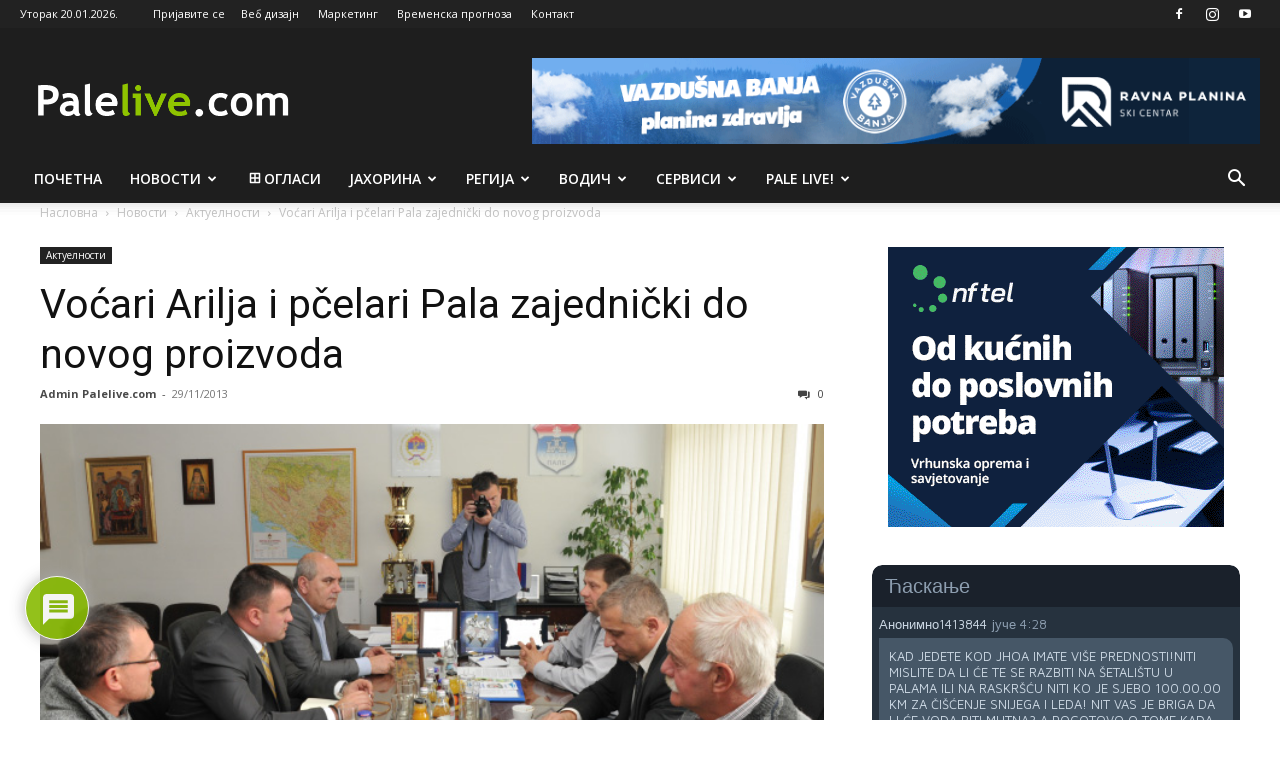

--- FILE ---
content_type: text/html; charset=UTF-8
request_url: https://www.palelive.com/wp-admin/admin-ajax.php?td_theme_name=Newspaper&v=12.7.3
body_size: 50
content:
{"18850":110}

--- FILE ---
content_type: text/html; charset=utf-8
request_url: https://www.google.com/recaptcha/api2/anchor?ar=1&k=6Lca7tgZAAAAAMlZqpM7d4RSf8amkVkOceSzK9vZ&co=aHR0cHM6Ly93d3cucGFsZWxpdmUuY29tOjQ0Mw..&hl=en&v=PoyoqOPhxBO7pBk68S4YbpHZ&theme=light&size=normal&anchor-ms=20000&execute-ms=30000&cb=7sp8wa4ibofv
body_size: 49435
content:
<!DOCTYPE HTML><html dir="ltr" lang="en"><head><meta http-equiv="Content-Type" content="text/html; charset=UTF-8">
<meta http-equiv="X-UA-Compatible" content="IE=edge">
<title>reCAPTCHA</title>
<style type="text/css">
/* cyrillic-ext */
@font-face {
  font-family: 'Roboto';
  font-style: normal;
  font-weight: 400;
  font-stretch: 100%;
  src: url(//fonts.gstatic.com/s/roboto/v48/KFO7CnqEu92Fr1ME7kSn66aGLdTylUAMa3GUBHMdazTgWw.woff2) format('woff2');
  unicode-range: U+0460-052F, U+1C80-1C8A, U+20B4, U+2DE0-2DFF, U+A640-A69F, U+FE2E-FE2F;
}
/* cyrillic */
@font-face {
  font-family: 'Roboto';
  font-style: normal;
  font-weight: 400;
  font-stretch: 100%;
  src: url(//fonts.gstatic.com/s/roboto/v48/KFO7CnqEu92Fr1ME7kSn66aGLdTylUAMa3iUBHMdazTgWw.woff2) format('woff2');
  unicode-range: U+0301, U+0400-045F, U+0490-0491, U+04B0-04B1, U+2116;
}
/* greek-ext */
@font-face {
  font-family: 'Roboto';
  font-style: normal;
  font-weight: 400;
  font-stretch: 100%;
  src: url(//fonts.gstatic.com/s/roboto/v48/KFO7CnqEu92Fr1ME7kSn66aGLdTylUAMa3CUBHMdazTgWw.woff2) format('woff2');
  unicode-range: U+1F00-1FFF;
}
/* greek */
@font-face {
  font-family: 'Roboto';
  font-style: normal;
  font-weight: 400;
  font-stretch: 100%;
  src: url(//fonts.gstatic.com/s/roboto/v48/KFO7CnqEu92Fr1ME7kSn66aGLdTylUAMa3-UBHMdazTgWw.woff2) format('woff2');
  unicode-range: U+0370-0377, U+037A-037F, U+0384-038A, U+038C, U+038E-03A1, U+03A3-03FF;
}
/* math */
@font-face {
  font-family: 'Roboto';
  font-style: normal;
  font-weight: 400;
  font-stretch: 100%;
  src: url(//fonts.gstatic.com/s/roboto/v48/KFO7CnqEu92Fr1ME7kSn66aGLdTylUAMawCUBHMdazTgWw.woff2) format('woff2');
  unicode-range: U+0302-0303, U+0305, U+0307-0308, U+0310, U+0312, U+0315, U+031A, U+0326-0327, U+032C, U+032F-0330, U+0332-0333, U+0338, U+033A, U+0346, U+034D, U+0391-03A1, U+03A3-03A9, U+03B1-03C9, U+03D1, U+03D5-03D6, U+03F0-03F1, U+03F4-03F5, U+2016-2017, U+2034-2038, U+203C, U+2040, U+2043, U+2047, U+2050, U+2057, U+205F, U+2070-2071, U+2074-208E, U+2090-209C, U+20D0-20DC, U+20E1, U+20E5-20EF, U+2100-2112, U+2114-2115, U+2117-2121, U+2123-214F, U+2190, U+2192, U+2194-21AE, U+21B0-21E5, U+21F1-21F2, U+21F4-2211, U+2213-2214, U+2216-22FF, U+2308-230B, U+2310, U+2319, U+231C-2321, U+2336-237A, U+237C, U+2395, U+239B-23B7, U+23D0, U+23DC-23E1, U+2474-2475, U+25AF, U+25B3, U+25B7, U+25BD, U+25C1, U+25CA, U+25CC, U+25FB, U+266D-266F, U+27C0-27FF, U+2900-2AFF, U+2B0E-2B11, U+2B30-2B4C, U+2BFE, U+3030, U+FF5B, U+FF5D, U+1D400-1D7FF, U+1EE00-1EEFF;
}
/* symbols */
@font-face {
  font-family: 'Roboto';
  font-style: normal;
  font-weight: 400;
  font-stretch: 100%;
  src: url(//fonts.gstatic.com/s/roboto/v48/KFO7CnqEu92Fr1ME7kSn66aGLdTylUAMaxKUBHMdazTgWw.woff2) format('woff2');
  unicode-range: U+0001-000C, U+000E-001F, U+007F-009F, U+20DD-20E0, U+20E2-20E4, U+2150-218F, U+2190, U+2192, U+2194-2199, U+21AF, U+21E6-21F0, U+21F3, U+2218-2219, U+2299, U+22C4-22C6, U+2300-243F, U+2440-244A, U+2460-24FF, U+25A0-27BF, U+2800-28FF, U+2921-2922, U+2981, U+29BF, U+29EB, U+2B00-2BFF, U+4DC0-4DFF, U+FFF9-FFFB, U+10140-1018E, U+10190-1019C, U+101A0, U+101D0-101FD, U+102E0-102FB, U+10E60-10E7E, U+1D2C0-1D2D3, U+1D2E0-1D37F, U+1F000-1F0FF, U+1F100-1F1AD, U+1F1E6-1F1FF, U+1F30D-1F30F, U+1F315, U+1F31C, U+1F31E, U+1F320-1F32C, U+1F336, U+1F378, U+1F37D, U+1F382, U+1F393-1F39F, U+1F3A7-1F3A8, U+1F3AC-1F3AF, U+1F3C2, U+1F3C4-1F3C6, U+1F3CA-1F3CE, U+1F3D4-1F3E0, U+1F3ED, U+1F3F1-1F3F3, U+1F3F5-1F3F7, U+1F408, U+1F415, U+1F41F, U+1F426, U+1F43F, U+1F441-1F442, U+1F444, U+1F446-1F449, U+1F44C-1F44E, U+1F453, U+1F46A, U+1F47D, U+1F4A3, U+1F4B0, U+1F4B3, U+1F4B9, U+1F4BB, U+1F4BF, U+1F4C8-1F4CB, U+1F4D6, U+1F4DA, U+1F4DF, U+1F4E3-1F4E6, U+1F4EA-1F4ED, U+1F4F7, U+1F4F9-1F4FB, U+1F4FD-1F4FE, U+1F503, U+1F507-1F50B, U+1F50D, U+1F512-1F513, U+1F53E-1F54A, U+1F54F-1F5FA, U+1F610, U+1F650-1F67F, U+1F687, U+1F68D, U+1F691, U+1F694, U+1F698, U+1F6AD, U+1F6B2, U+1F6B9-1F6BA, U+1F6BC, U+1F6C6-1F6CF, U+1F6D3-1F6D7, U+1F6E0-1F6EA, U+1F6F0-1F6F3, U+1F6F7-1F6FC, U+1F700-1F7FF, U+1F800-1F80B, U+1F810-1F847, U+1F850-1F859, U+1F860-1F887, U+1F890-1F8AD, U+1F8B0-1F8BB, U+1F8C0-1F8C1, U+1F900-1F90B, U+1F93B, U+1F946, U+1F984, U+1F996, U+1F9E9, U+1FA00-1FA6F, U+1FA70-1FA7C, U+1FA80-1FA89, U+1FA8F-1FAC6, U+1FACE-1FADC, U+1FADF-1FAE9, U+1FAF0-1FAF8, U+1FB00-1FBFF;
}
/* vietnamese */
@font-face {
  font-family: 'Roboto';
  font-style: normal;
  font-weight: 400;
  font-stretch: 100%;
  src: url(//fonts.gstatic.com/s/roboto/v48/KFO7CnqEu92Fr1ME7kSn66aGLdTylUAMa3OUBHMdazTgWw.woff2) format('woff2');
  unicode-range: U+0102-0103, U+0110-0111, U+0128-0129, U+0168-0169, U+01A0-01A1, U+01AF-01B0, U+0300-0301, U+0303-0304, U+0308-0309, U+0323, U+0329, U+1EA0-1EF9, U+20AB;
}
/* latin-ext */
@font-face {
  font-family: 'Roboto';
  font-style: normal;
  font-weight: 400;
  font-stretch: 100%;
  src: url(//fonts.gstatic.com/s/roboto/v48/KFO7CnqEu92Fr1ME7kSn66aGLdTylUAMa3KUBHMdazTgWw.woff2) format('woff2');
  unicode-range: U+0100-02BA, U+02BD-02C5, U+02C7-02CC, U+02CE-02D7, U+02DD-02FF, U+0304, U+0308, U+0329, U+1D00-1DBF, U+1E00-1E9F, U+1EF2-1EFF, U+2020, U+20A0-20AB, U+20AD-20C0, U+2113, U+2C60-2C7F, U+A720-A7FF;
}
/* latin */
@font-face {
  font-family: 'Roboto';
  font-style: normal;
  font-weight: 400;
  font-stretch: 100%;
  src: url(//fonts.gstatic.com/s/roboto/v48/KFO7CnqEu92Fr1ME7kSn66aGLdTylUAMa3yUBHMdazQ.woff2) format('woff2');
  unicode-range: U+0000-00FF, U+0131, U+0152-0153, U+02BB-02BC, U+02C6, U+02DA, U+02DC, U+0304, U+0308, U+0329, U+2000-206F, U+20AC, U+2122, U+2191, U+2193, U+2212, U+2215, U+FEFF, U+FFFD;
}
/* cyrillic-ext */
@font-face {
  font-family: 'Roboto';
  font-style: normal;
  font-weight: 500;
  font-stretch: 100%;
  src: url(//fonts.gstatic.com/s/roboto/v48/KFO7CnqEu92Fr1ME7kSn66aGLdTylUAMa3GUBHMdazTgWw.woff2) format('woff2');
  unicode-range: U+0460-052F, U+1C80-1C8A, U+20B4, U+2DE0-2DFF, U+A640-A69F, U+FE2E-FE2F;
}
/* cyrillic */
@font-face {
  font-family: 'Roboto';
  font-style: normal;
  font-weight: 500;
  font-stretch: 100%;
  src: url(//fonts.gstatic.com/s/roboto/v48/KFO7CnqEu92Fr1ME7kSn66aGLdTylUAMa3iUBHMdazTgWw.woff2) format('woff2');
  unicode-range: U+0301, U+0400-045F, U+0490-0491, U+04B0-04B1, U+2116;
}
/* greek-ext */
@font-face {
  font-family: 'Roboto';
  font-style: normal;
  font-weight: 500;
  font-stretch: 100%;
  src: url(//fonts.gstatic.com/s/roboto/v48/KFO7CnqEu92Fr1ME7kSn66aGLdTylUAMa3CUBHMdazTgWw.woff2) format('woff2');
  unicode-range: U+1F00-1FFF;
}
/* greek */
@font-face {
  font-family: 'Roboto';
  font-style: normal;
  font-weight: 500;
  font-stretch: 100%;
  src: url(//fonts.gstatic.com/s/roboto/v48/KFO7CnqEu92Fr1ME7kSn66aGLdTylUAMa3-UBHMdazTgWw.woff2) format('woff2');
  unicode-range: U+0370-0377, U+037A-037F, U+0384-038A, U+038C, U+038E-03A1, U+03A3-03FF;
}
/* math */
@font-face {
  font-family: 'Roboto';
  font-style: normal;
  font-weight: 500;
  font-stretch: 100%;
  src: url(//fonts.gstatic.com/s/roboto/v48/KFO7CnqEu92Fr1ME7kSn66aGLdTylUAMawCUBHMdazTgWw.woff2) format('woff2');
  unicode-range: U+0302-0303, U+0305, U+0307-0308, U+0310, U+0312, U+0315, U+031A, U+0326-0327, U+032C, U+032F-0330, U+0332-0333, U+0338, U+033A, U+0346, U+034D, U+0391-03A1, U+03A3-03A9, U+03B1-03C9, U+03D1, U+03D5-03D6, U+03F0-03F1, U+03F4-03F5, U+2016-2017, U+2034-2038, U+203C, U+2040, U+2043, U+2047, U+2050, U+2057, U+205F, U+2070-2071, U+2074-208E, U+2090-209C, U+20D0-20DC, U+20E1, U+20E5-20EF, U+2100-2112, U+2114-2115, U+2117-2121, U+2123-214F, U+2190, U+2192, U+2194-21AE, U+21B0-21E5, U+21F1-21F2, U+21F4-2211, U+2213-2214, U+2216-22FF, U+2308-230B, U+2310, U+2319, U+231C-2321, U+2336-237A, U+237C, U+2395, U+239B-23B7, U+23D0, U+23DC-23E1, U+2474-2475, U+25AF, U+25B3, U+25B7, U+25BD, U+25C1, U+25CA, U+25CC, U+25FB, U+266D-266F, U+27C0-27FF, U+2900-2AFF, U+2B0E-2B11, U+2B30-2B4C, U+2BFE, U+3030, U+FF5B, U+FF5D, U+1D400-1D7FF, U+1EE00-1EEFF;
}
/* symbols */
@font-face {
  font-family: 'Roboto';
  font-style: normal;
  font-weight: 500;
  font-stretch: 100%;
  src: url(//fonts.gstatic.com/s/roboto/v48/KFO7CnqEu92Fr1ME7kSn66aGLdTylUAMaxKUBHMdazTgWw.woff2) format('woff2');
  unicode-range: U+0001-000C, U+000E-001F, U+007F-009F, U+20DD-20E0, U+20E2-20E4, U+2150-218F, U+2190, U+2192, U+2194-2199, U+21AF, U+21E6-21F0, U+21F3, U+2218-2219, U+2299, U+22C4-22C6, U+2300-243F, U+2440-244A, U+2460-24FF, U+25A0-27BF, U+2800-28FF, U+2921-2922, U+2981, U+29BF, U+29EB, U+2B00-2BFF, U+4DC0-4DFF, U+FFF9-FFFB, U+10140-1018E, U+10190-1019C, U+101A0, U+101D0-101FD, U+102E0-102FB, U+10E60-10E7E, U+1D2C0-1D2D3, U+1D2E0-1D37F, U+1F000-1F0FF, U+1F100-1F1AD, U+1F1E6-1F1FF, U+1F30D-1F30F, U+1F315, U+1F31C, U+1F31E, U+1F320-1F32C, U+1F336, U+1F378, U+1F37D, U+1F382, U+1F393-1F39F, U+1F3A7-1F3A8, U+1F3AC-1F3AF, U+1F3C2, U+1F3C4-1F3C6, U+1F3CA-1F3CE, U+1F3D4-1F3E0, U+1F3ED, U+1F3F1-1F3F3, U+1F3F5-1F3F7, U+1F408, U+1F415, U+1F41F, U+1F426, U+1F43F, U+1F441-1F442, U+1F444, U+1F446-1F449, U+1F44C-1F44E, U+1F453, U+1F46A, U+1F47D, U+1F4A3, U+1F4B0, U+1F4B3, U+1F4B9, U+1F4BB, U+1F4BF, U+1F4C8-1F4CB, U+1F4D6, U+1F4DA, U+1F4DF, U+1F4E3-1F4E6, U+1F4EA-1F4ED, U+1F4F7, U+1F4F9-1F4FB, U+1F4FD-1F4FE, U+1F503, U+1F507-1F50B, U+1F50D, U+1F512-1F513, U+1F53E-1F54A, U+1F54F-1F5FA, U+1F610, U+1F650-1F67F, U+1F687, U+1F68D, U+1F691, U+1F694, U+1F698, U+1F6AD, U+1F6B2, U+1F6B9-1F6BA, U+1F6BC, U+1F6C6-1F6CF, U+1F6D3-1F6D7, U+1F6E0-1F6EA, U+1F6F0-1F6F3, U+1F6F7-1F6FC, U+1F700-1F7FF, U+1F800-1F80B, U+1F810-1F847, U+1F850-1F859, U+1F860-1F887, U+1F890-1F8AD, U+1F8B0-1F8BB, U+1F8C0-1F8C1, U+1F900-1F90B, U+1F93B, U+1F946, U+1F984, U+1F996, U+1F9E9, U+1FA00-1FA6F, U+1FA70-1FA7C, U+1FA80-1FA89, U+1FA8F-1FAC6, U+1FACE-1FADC, U+1FADF-1FAE9, U+1FAF0-1FAF8, U+1FB00-1FBFF;
}
/* vietnamese */
@font-face {
  font-family: 'Roboto';
  font-style: normal;
  font-weight: 500;
  font-stretch: 100%;
  src: url(//fonts.gstatic.com/s/roboto/v48/KFO7CnqEu92Fr1ME7kSn66aGLdTylUAMa3OUBHMdazTgWw.woff2) format('woff2');
  unicode-range: U+0102-0103, U+0110-0111, U+0128-0129, U+0168-0169, U+01A0-01A1, U+01AF-01B0, U+0300-0301, U+0303-0304, U+0308-0309, U+0323, U+0329, U+1EA0-1EF9, U+20AB;
}
/* latin-ext */
@font-face {
  font-family: 'Roboto';
  font-style: normal;
  font-weight: 500;
  font-stretch: 100%;
  src: url(//fonts.gstatic.com/s/roboto/v48/KFO7CnqEu92Fr1ME7kSn66aGLdTylUAMa3KUBHMdazTgWw.woff2) format('woff2');
  unicode-range: U+0100-02BA, U+02BD-02C5, U+02C7-02CC, U+02CE-02D7, U+02DD-02FF, U+0304, U+0308, U+0329, U+1D00-1DBF, U+1E00-1E9F, U+1EF2-1EFF, U+2020, U+20A0-20AB, U+20AD-20C0, U+2113, U+2C60-2C7F, U+A720-A7FF;
}
/* latin */
@font-face {
  font-family: 'Roboto';
  font-style: normal;
  font-weight: 500;
  font-stretch: 100%;
  src: url(//fonts.gstatic.com/s/roboto/v48/KFO7CnqEu92Fr1ME7kSn66aGLdTylUAMa3yUBHMdazQ.woff2) format('woff2');
  unicode-range: U+0000-00FF, U+0131, U+0152-0153, U+02BB-02BC, U+02C6, U+02DA, U+02DC, U+0304, U+0308, U+0329, U+2000-206F, U+20AC, U+2122, U+2191, U+2193, U+2212, U+2215, U+FEFF, U+FFFD;
}
/* cyrillic-ext */
@font-face {
  font-family: 'Roboto';
  font-style: normal;
  font-weight: 900;
  font-stretch: 100%;
  src: url(//fonts.gstatic.com/s/roboto/v48/KFO7CnqEu92Fr1ME7kSn66aGLdTylUAMa3GUBHMdazTgWw.woff2) format('woff2');
  unicode-range: U+0460-052F, U+1C80-1C8A, U+20B4, U+2DE0-2DFF, U+A640-A69F, U+FE2E-FE2F;
}
/* cyrillic */
@font-face {
  font-family: 'Roboto';
  font-style: normal;
  font-weight: 900;
  font-stretch: 100%;
  src: url(//fonts.gstatic.com/s/roboto/v48/KFO7CnqEu92Fr1ME7kSn66aGLdTylUAMa3iUBHMdazTgWw.woff2) format('woff2');
  unicode-range: U+0301, U+0400-045F, U+0490-0491, U+04B0-04B1, U+2116;
}
/* greek-ext */
@font-face {
  font-family: 'Roboto';
  font-style: normal;
  font-weight: 900;
  font-stretch: 100%;
  src: url(//fonts.gstatic.com/s/roboto/v48/KFO7CnqEu92Fr1ME7kSn66aGLdTylUAMa3CUBHMdazTgWw.woff2) format('woff2');
  unicode-range: U+1F00-1FFF;
}
/* greek */
@font-face {
  font-family: 'Roboto';
  font-style: normal;
  font-weight: 900;
  font-stretch: 100%;
  src: url(//fonts.gstatic.com/s/roboto/v48/KFO7CnqEu92Fr1ME7kSn66aGLdTylUAMa3-UBHMdazTgWw.woff2) format('woff2');
  unicode-range: U+0370-0377, U+037A-037F, U+0384-038A, U+038C, U+038E-03A1, U+03A3-03FF;
}
/* math */
@font-face {
  font-family: 'Roboto';
  font-style: normal;
  font-weight: 900;
  font-stretch: 100%;
  src: url(//fonts.gstatic.com/s/roboto/v48/KFO7CnqEu92Fr1ME7kSn66aGLdTylUAMawCUBHMdazTgWw.woff2) format('woff2');
  unicode-range: U+0302-0303, U+0305, U+0307-0308, U+0310, U+0312, U+0315, U+031A, U+0326-0327, U+032C, U+032F-0330, U+0332-0333, U+0338, U+033A, U+0346, U+034D, U+0391-03A1, U+03A3-03A9, U+03B1-03C9, U+03D1, U+03D5-03D6, U+03F0-03F1, U+03F4-03F5, U+2016-2017, U+2034-2038, U+203C, U+2040, U+2043, U+2047, U+2050, U+2057, U+205F, U+2070-2071, U+2074-208E, U+2090-209C, U+20D0-20DC, U+20E1, U+20E5-20EF, U+2100-2112, U+2114-2115, U+2117-2121, U+2123-214F, U+2190, U+2192, U+2194-21AE, U+21B0-21E5, U+21F1-21F2, U+21F4-2211, U+2213-2214, U+2216-22FF, U+2308-230B, U+2310, U+2319, U+231C-2321, U+2336-237A, U+237C, U+2395, U+239B-23B7, U+23D0, U+23DC-23E1, U+2474-2475, U+25AF, U+25B3, U+25B7, U+25BD, U+25C1, U+25CA, U+25CC, U+25FB, U+266D-266F, U+27C0-27FF, U+2900-2AFF, U+2B0E-2B11, U+2B30-2B4C, U+2BFE, U+3030, U+FF5B, U+FF5D, U+1D400-1D7FF, U+1EE00-1EEFF;
}
/* symbols */
@font-face {
  font-family: 'Roboto';
  font-style: normal;
  font-weight: 900;
  font-stretch: 100%;
  src: url(//fonts.gstatic.com/s/roboto/v48/KFO7CnqEu92Fr1ME7kSn66aGLdTylUAMaxKUBHMdazTgWw.woff2) format('woff2');
  unicode-range: U+0001-000C, U+000E-001F, U+007F-009F, U+20DD-20E0, U+20E2-20E4, U+2150-218F, U+2190, U+2192, U+2194-2199, U+21AF, U+21E6-21F0, U+21F3, U+2218-2219, U+2299, U+22C4-22C6, U+2300-243F, U+2440-244A, U+2460-24FF, U+25A0-27BF, U+2800-28FF, U+2921-2922, U+2981, U+29BF, U+29EB, U+2B00-2BFF, U+4DC0-4DFF, U+FFF9-FFFB, U+10140-1018E, U+10190-1019C, U+101A0, U+101D0-101FD, U+102E0-102FB, U+10E60-10E7E, U+1D2C0-1D2D3, U+1D2E0-1D37F, U+1F000-1F0FF, U+1F100-1F1AD, U+1F1E6-1F1FF, U+1F30D-1F30F, U+1F315, U+1F31C, U+1F31E, U+1F320-1F32C, U+1F336, U+1F378, U+1F37D, U+1F382, U+1F393-1F39F, U+1F3A7-1F3A8, U+1F3AC-1F3AF, U+1F3C2, U+1F3C4-1F3C6, U+1F3CA-1F3CE, U+1F3D4-1F3E0, U+1F3ED, U+1F3F1-1F3F3, U+1F3F5-1F3F7, U+1F408, U+1F415, U+1F41F, U+1F426, U+1F43F, U+1F441-1F442, U+1F444, U+1F446-1F449, U+1F44C-1F44E, U+1F453, U+1F46A, U+1F47D, U+1F4A3, U+1F4B0, U+1F4B3, U+1F4B9, U+1F4BB, U+1F4BF, U+1F4C8-1F4CB, U+1F4D6, U+1F4DA, U+1F4DF, U+1F4E3-1F4E6, U+1F4EA-1F4ED, U+1F4F7, U+1F4F9-1F4FB, U+1F4FD-1F4FE, U+1F503, U+1F507-1F50B, U+1F50D, U+1F512-1F513, U+1F53E-1F54A, U+1F54F-1F5FA, U+1F610, U+1F650-1F67F, U+1F687, U+1F68D, U+1F691, U+1F694, U+1F698, U+1F6AD, U+1F6B2, U+1F6B9-1F6BA, U+1F6BC, U+1F6C6-1F6CF, U+1F6D3-1F6D7, U+1F6E0-1F6EA, U+1F6F0-1F6F3, U+1F6F7-1F6FC, U+1F700-1F7FF, U+1F800-1F80B, U+1F810-1F847, U+1F850-1F859, U+1F860-1F887, U+1F890-1F8AD, U+1F8B0-1F8BB, U+1F8C0-1F8C1, U+1F900-1F90B, U+1F93B, U+1F946, U+1F984, U+1F996, U+1F9E9, U+1FA00-1FA6F, U+1FA70-1FA7C, U+1FA80-1FA89, U+1FA8F-1FAC6, U+1FACE-1FADC, U+1FADF-1FAE9, U+1FAF0-1FAF8, U+1FB00-1FBFF;
}
/* vietnamese */
@font-face {
  font-family: 'Roboto';
  font-style: normal;
  font-weight: 900;
  font-stretch: 100%;
  src: url(//fonts.gstatic.com/s/roboto/v48/KFO7CnqEu92Fr1ME7kSn66aGLdTylUAMa3OUBHMdazTgWw.woff2) format('woff2');
  unicode-range: U+0102-0103, U+0110-0111, U+0128-0129, U+0168-0169, U+01A0-01A1, U+01AF-01B0, U+0300-0301, U+0303-0304, U+0308-0309, U+0323, U+0329, U+1EA0-1EF9, U+20AB;
}
/* latin-ext */
@font-face {
  font-family: 'Roboto';
  font-style: normal;
  font-weight: 900;
  font-stretch: 100%;
  src: url(//fonts.gstatic.com/s/roboto/v48/KFO7CnqEu92Fr1ME7kSn66aGLdTylUAMa3KUBHMdazTgWw.woff2) format('woff2');
  unicode-range: U+0100-02BA, U+02BD-02C5, U+02C7-02CC, U+02CE-02D7, U+02DD-02FF, U+0304, U+0308, U+0329, U+1D00-1DBF, U+1E00-1E9F, U+1EF2-1EFF, U+2020, U+20A0-20AB, U+20AD-20C0, U+2113, U+2C60-2C7F, U+A720-A7FF;
}
/* latin */
@font-face {
  font-family: 'Roboto';
  font-style: normal;
  font-weight: 900;
  font-stretch: 100%;
  src: url(//fonts.gstatic.com/s/roboto/v48/KFO7CnqEu92Fr1ME7kSn66aGLdTylUAMa3yUBHMdazQ.woff2) format('woff2');
  unicode-range: U+0000-00FF, U+0131, U+0152-0153, U+02BB-02BC, U+02C6, U+02DA, U+02DC, U+0304, U+0308, U+0329, U+2000-206F, U+20AC, U+2122, U+2191, U+2193, U+2212, U+2215, U+FEFF, U+FFFD;
}

</style>
<link rel="stylesheet" type="text/css" href="https://www.gstatic.com/recaptcha/releases/PoyoqOPhxBO7pBk68S4YbpHZ/styles__ltr.css">
<script nonce="lqBydi5MD53PiQa1owSMRA" type="text/javascript">window['__recaptcha_api'] = 'https://www.google.com/recaptcha/api2/';</script>
<script type="text/javascript" src="https://www.gstatic.com/recaptcha/releases/PoyoqOPhxBO7pBk68S4YbpHZ/recaptcha__en.js" nonce="lqBydi5MD53PiQa1owSMRA">
      
    </script></head>
<body><div id="rc-anchor-alert" class="rc-anchor-alert"></div>
<input type="hidden" id="recaptcha-token" value="[base64]">
<script type="text/javascript" nonce="lqBydi5MD53PiQa1owSMRA">
      recaptcha.anchor.Main.init("[\x22ainput\x22,[\x22bgdata\x22,\x22\x22,\[base64]/[base64]/[base64]/[base64]/[base64]/[base64]/[base64]/[base64]/[base64]/[base64]\\u003d\x22,\[base64]\\u003d\\u003d\x22,\x22C8KAw4/Dl3/DvMOww5fDqcOnw6ZKJ8OHwowjw4cEwp8NRsOKPcO8w5jDt8Ktw7vDoFjCvsO0w7vDncKiw69hUnYZwpDCu1TDhcKMbGR2WsOzUwdxw6DDmMO4w5PDqClUwqQow4JgwpfDpsK+CHc/w4LDhcOPScODw4NiHDDCrcOjBDETw5J8XsK/wrHDhSXCgnrCocOYEW/DvsOhw6fDtcO8dmLCmsOew4EIW3jCmcKwwrRqwoTCgG5tUHfDpwbCoMObeS7Cl8KKEXVkMsOELcKZK8OKwrEYw7zCvQxpKMKDHcOsD8KmNcO5VTfCgFXCrnDDtcKQLsOsKcKpw7RBZMKSe8O8wpw/wowIBUobXcOFaT7Cs8KuwqTDqsKrw5rCpMOlHsKCcsOCVsOfJ8OCwrNKwoLCmhDCinl5Xk/CsMKGUFHDuCIPWHzDgk8VwpUcLcKbTkDCmhB6wrEXwpbCpBHDksObw6h2w5A/w4ANXzTDr8OGwrJXRUhRwp7CsTjCr8OLMMOlRsO/woLCgDNqBwNUZCnChnzDnDjDpnrDlkw9QjYhZMK4BSPCikTCo3PDsMKzw4nDtMOxFsK1wqAYB8OWKMOVwp7ClHjChx97IsKIwoUwHHV1aH4CB8O/[base64]/UCfCl0tew57CmVYQwrM8w6HCvg/DqsKmbwEtwo8Awro6dMOgw4xVw7PDsMKyACsKb0o9bDYOPQjDusObBEV2w4fDtsOFw5bDg8OSw4Z7w6zCucOFw7LDkMO/[base64]/CsMOLw5PDk8KawprDncOjRcKUYloFw7TCuEFVwp8Ia8Kha1fCqcKowp/Cv8OMw5DDvMO1FsKLD8O6w6zChSfCksKYw6tcX0pwwo7DvcOwbMOZAMKuAMK/wpYFDE44Qx5Mfm7DogHDtg3DvsKuwpnCskTDo8O+Q8KNU8OdHgYuwpwpNAotwp8Uwp7Co8Obw4lfYWbDt8OfwoXCnH3DocOAwqVPTsKiwohYWMOpaRPCjCdmw7BeZkzDhBDCoR7Dr8O9FMK9J1vDjsOEwoLDtmZWw7rCo8Oaw4nCmsKncsKjC3x/MMO8w4VICRLCiwXCr2DDmMOPMncEwrpzfDFJeMKtwqbCr8OoV2LCuRQBfjgoMGnDsFMLMSLDrEXDtT9nMGrCmcO6wobDkMKowpfCkVsGw5fCm8OEwpo/K8OCb8Kww7wtw6JCw6fDg8Onwp98IHNiS8KlDzpNwqRowpNfVhFkXSbCnErCicKiwpBGPhc/wpXCmsO2woBsw6nClsOMwpMqb8OgfFHDlSQPSlzCmWrDisOrw7wAwr9kER9dwq/CuCJJcnt/RsOsw6jDgQrDvsKSWMKaUBZ8YkjCsHDCmMOaw5bCvx/CoMKdNsKow5IGw6vDhMOmw4QPT8OgC8Osw5bCmQNXICrDqAvCpl/[base64]/[base64]/w5XDt8OPSMOFc8OKwrYpwqYVDjnDlsKkwpfCqMKDPXTDh8KNwpPDkhs+w4M5w5kPw7FfK3Zhw7jDqcKkfRlKw4B+XjJzBMKDRMOkwoEuWVXDpcOafHLClHYYBsOZGkbCvMOPIsKVfBBqZEzDmsKEbVFow4/CkSbCvsOMJSjDg8KLImFCw7VxwqkAw4gyw5VBUMOMBGXDr8K1EcOuDVtpwr/[base64]/Dg8KZw6wZaMKDw6IjwogIw5nCkzXCpE9/[base64]/CumvChcKWdMOWwopcw5hDw6NXAcOAaWrDuxZsw5HCrMOna0bCqwVywr0BBMKlw4rDvE/CosKCUVnDrMKARyPDhsOnOFbCgSXDjT0+Q8Krwr99w6/CngbClcKZwprDlcKHbcOPwpVpwpLDrsOPwoFpw7jCtcKPasO+w44Md8OtfydYw5zDhcKlwo8uT33DghDDtBw6ZnxKw63Dn8K/wprDtsKIfcK3w7fDrG8TMMKbwpdqw5jCpsKzAD/ChsKKw5bCrx0fw7TCgEYvwrIrCsKPw54PPMOGdsKsJMO1IsOqwpjClgHCs8OrD15PbQPDq8OSYcOSI0UNUD0Lw6lTwo5BSMOEwoUSQhdxHcOwRMObw6/[base64]/TkhZwpc8D8ODaw0dSwcow6EkXCJKUsOqTsOFScK7wqfDi8O5w7RIw4EyU8ONwrdkRHgtwprDsFUdAcO7VGQOwprDm8KLw7shw7jCg8K1VMOWw4HDijHDmMOLBMOOw7HDimTCkR/CvsKYwpYjwoXCl2XCrcOuCMKyD2fDkcKBLsK7KMK8w5Asw6lgw50DeGjCh3XCniTCtsOoDlt7N3rCsEUPw6oQXhnDvMKZaB1BPMK2w5Mww67ChRzCq8Kfw5VkwoXCksOSwqRiX8OdwoE9w4jCvcOdWnTCvwzDlsOgwotudTPCpcOoZj3DucO7E8KIJgQVfcO/[base64]/[base64]/WcK3I2vDg8KawoBBbVMWZMO3EQ1VwpvClcOBZsKhBMOfw5fDr8KkKcKIcMOHw7HCusOPw6lSw5/CoCskVQIAdMKQXcKSUHHDtcO/w7RjChICw7jCqMOlS8OtDlfCvsOPb3htwrsEf8K7AcKowoYXw4YtGsODw4FTw4BjwoXDmMK3Ky8rX8KucwjDvXfCj8OIwqJ4wpEvwrcgw5bDtsO3w5/[base64]/DusKvwpgGwrTChyfDnlN0axJnw7EwwonCt03CuCvCmGJva2onYcOnJ8O6wrDCqTbDqA/CiMK8fkIqK8KKWnMJw4gXB21ZwqkIwpXCisKBw7HDq8O/[base64]/wqNKw7zCq1xFw7/Dh8Kgw7BDAsKUwofClXzDvMKgw7AXLQIwwpXCrcOKwrzCmDgEE0UkLnHCh8KLwrfCusOewrNSw5oBw4PCn8Obw512dnnCnk7DlEoMfXvDp8KKF8K8CBFcwqLDs2pkcSbClsKywoMUQ8O8ayxdLVsKwpxCwpLDocOmw5/[base64]/CtjvDtcKrwqjDlgM9VXYHwpUhwqAOw7zChVbCp8KywqrDhQYmAQQ2w44ZVREScm/Ch8OvLMOpHGl1QwvCk8KMZVHDscOJKmXDoMOvesO/woERw6MPTATDv8KuwoPCkcKTw77CvcOWwrHCqsOSwqfDh8OtcsOrMAbDsGLDicKTbcOtw68aXzESHyPDkFIZakTDkAM4w5FleE5wccKmwrnDhMOWwojCiVDDlFfChGBeQsOMdsKtwoxrP2LCgglew5xvwp3CrSNdwrbCiinDoiYAWG/DtCLDlmYmw5g3e8K0D8KXZ2PDgMONwrnCs8OTwqnDqcO8KsKvQsO7wrx/wo/Dr8KGwo41wpLDh8K7L0vCizk/wpXDkSTCvUPCpcKvwrEWwovCu3bCuiNdE8OCw5zCtMO3FiDCvsOYwocQw7rDjB/Ci8OBNsOdwq/DgcKEwrE2GcKOBMOFw7nDgxjDssKhwqnCrE/ChGgWVMOOfMK5UcKRw4kGwoTDnDYTPcK1w7fCvBN9DsO0wqvCuMO8IMKswp7DqMOgw4EqVGVIw4lUNMKVwpnDtANpw6/DsEDCsx/Do8K/w40OWcKxwqVKbD1Fw4fCrlFZSk0zf8KMU8O/LArClFrDpnEpLEEMw6vCgFBKcMKtVsK2NyjClA1EPsK0wrAkYMOOw6ZlcMKUw7fCvjUBBw1iHyYhQcKBw6vDuMKFRsKxw7VDw6DCoH7CtyNJw7fCrlfCicOcwqgjwqvCkG/Cmkslwokuw6rCtgAzwpgDw5/CukzCrw9zLWxySyJ7wqDDncOICMKFdiIpR8OiwoTCmMOmw4/Cr8OBwqITJyvDrTIHw5ImVsOZwoPDo3PDmsK1w4U0w5bChcKqVQzCi8Kyw6/DoUIXHHHCqsO+wrxjJHhMcMOKw73CnsOLSU4wwrHCt8K3w7jDq8KJw5swW8OtTMKowoAJw77CuD9BYSMyHcOhSiLCqsOzLSNBw6nDj8Oaw5sPdELCpwjCocKmF8OMZ1rCojVwwpslGXPCk8ONYMKoQERTTcOAC0FNw7Q0w7TCnMOcaA3Cp2tPwr/DrMOUwqQ8wrnDqsOAwpbDsFnDnBVIwqTCuMOOwowGW1Zkw6cxw4E8w6fDpm1YdALCmDLDjQUqJx0qNMOfbVwiwo1HWgFAYyDDsVM8w4rDk8Kfw5wzNAHDkQ0OwqEUw5LCny9vU8K0MCxxwplRH8Oawosew6LCpHsfwrnDmsOXPB/CrgbDjGdgwqAYAMKIw64AwqDCs8Odw7/CpR4YW8K2a8OcDRvCnQvCp8KrwqFYQsO+w68uRcOHw58ewqVYBsKLBmbDl1jCscKmDhcWw44QRy/Cgws0wozCjsOuTMKQX8OXP8K6w4nCscOvwpNCw4dbWwPDuGIjUXliw5d4c8KCwp8IwqHDoDQfA8OpHHhjGsOywqTDkAxyw49jIV/[base64]/Cm8OhwpYyEMKcw7/Cql3DvxBTwp8Dw6otwpPCjXVhw7TDtXfDnMKeeF0RAXUOw6HDp3wbw7x+FTsedSNMwo9vwqPCgB7DoQjCtFJlw5Iqwo4fw4ZMXcKAA33DigLDu8OuwpINNmt4wr3CiA4ufcOCLsK/[base64]/DtQrDuDNYK0HCljXChUteK8OeAxkfwowWw7RKwrHCgQbCijHClsOAbkdOb8OBQhDDrlEOJ0wowoLDqMO3GSZkSMKvH8K+w5gdwrLDkMOBw5xqBiwZDX9dLMOIR8KdWMOHBzjCgXzDvi/CuWdQWzsfwrsjEljDsx4wNsORw7QuVsKMwpdRwptqwoTCmcKHwqDClgrCkkfCry9Iw6xowp7CucOuw5PCnAgHwrrDuW/CuMKIw40kw6vCtRPCiB5TL2cENSvCmMKlwqhVwpHDmBXCo8Kfwqsyw7bDv8OMFcKYcMO5OX7CrXk+w4/Ch8Kgwo/Do8OYBcOtOg89wq85OUjDlMOLwpNOw4TCgl3DrHDCk8O1WMO+w5Mvw5BNcGLCg23DvFhlXxnCqH/DhsKQM3DDiBxWw4LCk8KJw5jCrHd7w4JgCUPCr3Vdw4zDp8KQG8KyTS49ClvChH/Cs8OGwp/DicKtwr3DpMOQwpFUw6/CpsOyfhU9wrRhwq/[base64]/CnEXDpjjChsOww7XDglPDiyIpC2RLw69eDcKxJ8OCw61Zw6hxwpXDjsObw74Hw67Di2opw585YsKeChvDjX1aw4gYwohSUhXDhBQnwqQrdMKTwqkLMcKCwrkxw7dFZ8KRUW8RPMKXA8K6XGg3w4hRT3rDpcO9IMKdw4XDtynDkmPChcOEw7fDinIybsO6w6/ChsOLKcOgwrxgwp3DlMKOXMK0aMKNw6LDssOZOBEHw70seMKrF8OxwqrDgsKbT2VScMK3NsKtw6gIwrDCv8OBJMKnUcOJLUPDq8Kfwo5/V8KDABpiMsOGw6BPwrQJdsK/MMOvwoIZwoBDw53DnsOaCzTDkMOKw6sIJxbDtcOQL8OEQH/CrhDCrMO1K1IEGMOiGMOGGHAIRcOPS8OiVcKtecOGNVUqWRpyGcObWVsifBzCoGpnw7QHZ1wcHsORB2bDoGVNw5BmwqR+dXpiw7bCtMK3bEhOwopOw7tgw4/DqxPCs1TDqsKgdR7Cv0fCiMOyLcKMw68VcsKNIQfDvMK0woXDmknDliLDtTQAwofDiGfDoMOuPMOwCSI8B3vChcOQwrw5w6Q/w5pIw47CpcKyYsKdLcKlwq0tKFNSesKlREgyw7AONFBawowXwq8yQ106DwhzwqHDuCrDoyrDvMOfwpw9w4nClTjDpsOgD1XDn0FfwpDCixdGYxjDqwJHw6bDk0EWwpXCoMOXw6HCoQ/CmR7CrlZ8YDUYw5fDsjg/w4TCvcOtwpzDqwAEw7wlGRrDlQ1dwrnDrsOcDy7CjcKzbQ3Cgx7Cj8O2w73CjcO0wq3DosOfCG/[base64]/DgQDDvMORw4sBwp/DoMKOw4o3DyjDrsKIaMKUH8KZUsKfC8OsZcOdKy53WDDCiGrCp8O0cEzCp8KCw43CssO3w5TDoQLCvAI7w7rCkH8LWyPDkns+w6HChW/[base64]/CpMKzOcKaRBrDq8ObWmd8wqfCtsKNbk3ChBkIw7DDmhMjcEYnFR1VwqpEIhVkw6TDgwFsTz7DmVjCisKjw7lSw6zCk8OxP8O2w4Yiwr/ChEh3wo3DmBjCpyVUwpptwp1CPMKEdMOkBsKIwoU7wo/CvkhZw6nDmRZcwrwLw59SecOgw6AdZ8KaIMOvwoRjL8KZLzTChgTCiMKnw7c6DMOOwpPDiCPDocKPWMOuIcK8wqQ/BjJSwrdMwp3CrMOlw5Jqw6RyaW4BJhTDtsKubMKaw6bCjsKvw6N1wqEQTsK7NGTCsMKZwprCrsOmwoAfLsKQezbClMKPwrvCvGw6HcK1NjbDgkPCpMOUBEE5w75mM8Oxw5PCrHNoKVZJwpTCjCnCi8KNw5/CtSnDgsOPEC7Ct0o2w54Hw6vCt2LCtcOtwqDCmsOPW0YaUMOubnltw4fCqsOCOBBtw4RKwpDCs8OaOFMfBMKVwqNaCcOcNScKwp/DgMKaw48wVsKnPcOCwpIrw5YTP8Ojw4Qsw5/Ch8OCH27ClsKCw5lowqxbw5TChsKQCVVZM8KXDcKlMVvDvBvDucOrwrJAwqFjwp7CjWwFc3/DtMKVw7nDncKmw4bDsj8+KRsbw7EawrHCpkNSVCLCpVLDlcOnw67DjBvCpcOuC0DCksKGRQrDkMO6w6MedMO/w5DChWvDkcOzKcKoWMOwwpXDk2fCtsKMBMO5wq/Dli9/wpNVNsO4w4zDh2IPwrE8woDCohjDqQZOw5DCoFHDszgWKMKCMjzCt1VGZsK3P09lJMKuR8ODeCvCiVjDq8OBdx9Bw69dw6IqEcKjwrTCj8KLcFfCtsO5w5IYw4kXwohYSzTCqsKkwrsVworCtBbCtxrDosOoLcO4EjhubG8Ow6rDnU8Cw4/DlsOXwrTDpX4WdEnCtsKkJ8KYwpgda2QEEMOnKMOIKB9NamzDs8OFY3JEwqx/w6wvC8K7wo/DhMK+M8Krw7Q2GMKZwrvCjVjCrTV5GHpuBcOKw6gtw7B/Smkww5jCuHrCgMKlccOxAjfDi8KLwo8Dw4cyfsOlB0nDoQbCn8O5woljZMKmSnkEw4bCk8O1w4Eew7vDqsKodcOUEw1zwqduIFZGwpNzwpnCjwbDnw7Cm8K3wo/Dh8KwKxnDucKaV0FKw5/CpSdQwqU+R3Aew4jDhMOswrDDksK7dMOEwonCncOlcMO+XcKqMcKPwrAuZcObN8OVKcOWHm3CmSfCi3TCkMOYJT/CiMKiZE/DmcOQOMKoS8K1NMO7wqTDghnDusOOwrYNHsKCZ8ODP2opZMKiw7nCl8K5w7I3wozDqCXCtsOPJSfDs8KRVXg7wq/[base64]/woUkF1/DmhjDr8OXwq7Dhz4Gwo9pVcOSworDicKoBcOzw4xvw6rCvV4pRg0PBXAmPFfDpsOVwrJDdEXDvsOTED3Cm3VDwpnDhsKBw5zDpsKxRxRnKhV/OlAONwjDgsOBLCw7woXCmy3DksOnL1J8w7gtw4h2wrXCrsK+w5l2R3x9CcOVRQsrw58vYMKdPDfCkMOyw5dowrbDoMOjRcKwwrTCpAjCj0lzwqDDgsOAw5vDrFrDssOXwr/[base64]/w7sIwrYywoxlwp1lw7DCkA4RAMOndsOqCirCv2rCgBs7TDcswpliw4kfw4orw4B0wpPDtMKEQcKyw73ClhJywrsRwpXChn4ZwpUfwqvClsO3PUvChzBoZMO/woJkw78qw4/ClgPDscKFw7MbImBmw4Uew69Cw5M3UUxtwpDDksKhTMO5w6bCmCciwp46XBZHw4nCk8KUwrJPw73ChTIJw47DrxF9T8OuFsOXw7/[base64]/DlMKMPQpFFMOcZ07CgcOkYsK3woTCmSAAw4vCjBkHH8OZYcO6SVZwwqnDiSsAw68sOUs6dH5RJsKmdxkiw7IvwqrCpBEbNCjCkWDDkcKIdX4gw7ZdwpIiL8OBJ2JWw7/Ds8OHw5Npw4XCiSPDisKyfgw/aSQww4s9RcOnwrnDvy0Cw5PCuxoxfjXDvsO+w6nCo8Oowp8hwq/DgQtowoXCo8KcJ8Kiwo5Owr/DgTbDhMOTOCMzRsKFwoY0V20fw4Y+EGQlPcK7L8OQw5nDm8OLChkzJxQaJMKew4hlwq5mMgjCuxcmw6XDp21Ow4oiw6/DnGAZZGfCqMOww50AH8ONwpvDtVjDrMOiwrnDgMOXQ8Oew43Ch1guwpJeX8Kbw4jDrsOhJXUpw6fDm0HCmcOfBznCi8Onw7jDlsOsw7PDhTnDu8Kfw6LCr3AaXWQiTDJNF8KpE2U1Rz1lDSDCvxvDgGlow6/DpwgcGMOEw4ICw6XCmEbCnjHDv8O+wpI6OGUWZsOufDDDmcObLwPDvcO/woxswooUR8O9w5BbAsOUaCMiWcOAwojDnglKw43Csy/CumXCinPDocOPw5J8w7LCkFjDuW4awrIAwqfDqsO6w7YqUAnDs8OfbmZ4QUYQwpJqDijCmcO+aMOCDk9jwpw/woJsOsKPZsObw4PDlcKJw6HDu3whXMKVEUXCmmVOGgsGwrh/QGstdsKcL2FATkBIT2JEQCExEMOGQghawo3Du1XDrcKZwqglw5TDgTDColdKfsKbw7/CmEUbAcOhO0/[base64]/DgcOwfsOBIcKaKxBSI8Kbw7/[base64]/Dv8ORLMO4wpx7ZsOnDcOvOMO0EcKBaHrCtBpPdsKsP8KEbit1wr/DrcObw5wWE8K5F3jDtsOvwrrCnnoCL8OGwoxew5MAw4bDtDguMsKxwr5lL8OkwqwdZWpkw4jDscK9PcKUwovDrMK6JsK3GgPDkcOuwpRNwoLDt8KFwqfDq8KZXsOJACMQw4QLTcKef8ONNj4uwqECCQbDqxccLVsBw5vCksKlwoN/[base64]/[base64]/DucO8EGomAhXCmxFMw4wTV8Kuw6jDmh11woYWwpPDjAPCuHjCiV/[base64]/[base64]/w5fDsmgiwqPCr8OKNjHCsXPCtMOVEsO6SVvDrsO/GywwTkUTUk0CwpXDqg3Dn2xzw4LDsR/CkRZUO8Kwwp7Dg2/DmnItw5/Do8OSYRfCucO6IMOiGWJnTy3CsVMbwpkgwqnDkADDiDAPwp3Co8KuacOEGMO0w6/DvsK1wrppHMOKccKhHGvChT7DqnstMgXCpsOHwpMGaCwgwrnDqnEvTCXCmWZFNsK3B3p6w5nDjQ3CmlkBw4xWwr1cNzPDisKQIGtWOgFMwqHDvll+woLDncKJXj3Cg8Ktw7HDkRDDmW/[base64]/GMKedcOJEnHDoCbDqijDvsOcwpvCgsK2w5I7c8OJw55GCgHDggfCumrDlk3DpAssQGbDgcOWw5TCvcKSwoLCvDl1T1LCt1x/SMKGw5PCh8KWwqjDuy3DkBBRdkkXJ246fVTDg0XCjMKGwoDCgMKDBsOJwq/DksOafWjDl2zDj1LDnMOYPMOHwoXDpMK/w6bDn8KxHD0XwplPw5/DvU16w73CkcOUw5Iew49BwoTDoMKhejrDrXDDpsOCwqcOw5QTI8Krw4HClAvDkcOaw7vDg8OQYwLCt8O2w67DjwHChMKzfE/[base64]/DrQjCiD57w63Cj3vCrMKYw5vDljTCqcOlwoDDoMKaTcOxMRTCjsOmLMKpATJHeFtybC/DiWEHw5jCvm/Dvk/CuMOsBcOLTE4IclnCjMK8w786XD/CssO7wqPDhMKZw68JCcKYwrJlTMKmD8O8VsOCw4DDu8OgJUjDrSVSEQsSwp06eMKSWSdRSsO+wrnCpcOrwpFSE8OTw5/DlAsnw4XDu8O4wrnDhsKZwrAww5LCh0/DsTXCnsKLwrTCmMOCwo/Ci8O5wr/CksOOY0FSL8Khw7wbwqY0YTTCqXTCo8OHwo7DpMOlb8KswpXCjsKEJ2oQEDwOXMOifcOIw7rCnmrDkSklwqvCp8Khw4/Di3/Ds3/[base64]/w7nCpcK3PMKcHGTClMKxwpTDosK7Y8OYCcOew5UGwp0eR3A5wo7DksOMwr/Cmw/DqsOKw5Bcw4HDnkDChxpxHsKPwonDlThcPXbDgVcNAcOofcKkPMOHH3LDhE5gwpXDs8KnJxLCoXYSU8OuP8KpwpcdQV7DmydIwrPCoWpCw5vDrEofScOgQMK/FXHCvMKrwq7DrQfChGoTM8Kvw5XDscOdUC3CpMKxecOGw5MgZnnDnnQ0wpHDqH0Sw6xEwqtfw7/[base64]/bMOaL2fDjU/Dl8OZegLCqBdHSUxPHMKMMjcdwooMwpDDlXZBw4fDm8KBw4rCqnEmFMKEwrTDiMOfwpkCwrsZIGgzSjDCiVrCpDPDhSfCgcOAJsKswp3DlRTCpGYhwo82DsK8Lg/ClsKow7jDjsKEPsK1BgZWw6sjwpt/[base64]/[base64]/GsOIwqYBwpVDPwXDhglCJ8KFQl3ClzjDmsOpwrVodcKzVsOiw59JwpZJw4XDqDZFw7R2wrNRY8OuNmMDw6fCvcK0MjTDpcOzwo12wpwUwqhBc1HDuSPDrVTDq199DyNiZsKFBsKqwrACDRPDvcKxw47CksOHNUTDhmrCrMKxNcKKDD/Ch8Khw6AXw6c+wqDDlWsIwrHCiBLCoMKMwqZHMiJWw7sFwr3Di8OFXDnDjj3CrMOvQsOCVm1pwqfDpBrCji0cBcOHw65PT8Ohe1U5wrUdZ8KgXsKwYcOVKWo9wowEwoDDmcOfw6vDqcOOwq5+woXDj8KOacKPYMKNCWDCsnrDhl/DiSs/w5rCksOjw7Eaw6vCh8KcC8KTwopow4bDjcO+w53CmsKVw4TDv1TCi3XDgHhFCsKlDcOYVFZ6wqNpwqtuwozDpsOcIkLDvkRjFsKUBQHDlUERCsOAw5jCh8OmwobCscOxJmvDnMKSw40uw4/Dl2DDijAKwoXDim0YwrXCgMOBeMKqwprClcK2FTQYwr/CvlV7FMKHwosqbMOHw50md1pdAsOBfcKcS1LDuilqwo9twpzDocKHwoJcQ8OEw57DlsOlwo3Dl2/DnEBtwo/[base64]/Ck8KXQsKkTMKrwpdtwrFkQQkDw5/Cs2TCssOeAMOsw6Vkw5ZSFsOJwqlIwrTDi3pqMRo8YWZew61JfMKsw7p4w7bDv8Oyw4Y8w7LDg0nCkMKowobDjQLDtiVjw4k2ClXDr1kGw4/Dj0rCjj/Cj8Ocwp7CucKYAMKEwo5gwrQUcVVbQldEw69Lw4HDul/DqcOhwq3Do8KZwoLDncKLKwlcFCQRKl4mBFDDm8KDwqU5w5xZFMK5ecOEw7PCr8OwBMOXw6nCizMoNMOCEUPCpHIEw6LDiyjCtm0za8O6w7UJw6zChmNsNgPDosK7w5VfIMK9w7/Cu8OhT8OgwrckQErCq2LDqEFqw4rDtAZMYcKDRVzDp1wYw5hVJcOgDcKqNcOSQGoMw60UwrNMwrYiw7BzwoLDvh16KFMFN8O4w5V+F8OWwqbDtcOGTcKrw4TDqVNEI8OIM8Kwa17Dki9Ywpoew6/[base64]/[base64]/CsMOwLXjDocKgw5wUw79Qw4FAB8Kqw7Aww6RxFV/DhBHCqcKlw5Ytw5s+w4HCqsKJHsKoCi7DucOaGsOVI0HCusK8AiDCqUsaTQLDuifDi3MCBcO1BsKgwr/DjsK2fsOwwooww6oMbkQcwpcVw4HCoMOnUsKkw48ewoIpIMK6wpnDmcOGwo8gK8OIw4x+wpvCn3jCiMOwwp7CgMKPw6cRLcKgAMOOwpvCtj3Dm8K7wok/bxJVfxXCr8KjRB10ccKZBnHClcOzw6PDkBkrwo7DpEDCtwDCkTdrc8KVwoPDoCluw5DCgQR6wrDChCXCrMK6KkgrwqTClMKYwo/DkVjCrcK+B8O8YUQnTDd4ZcOnwrnDgmFCXBXDlsO+wp7DisKGS8Kew5p0cD/CqMOwSgMjwqjCncOVw4RNw7grw5/CpMO2VhszccOJFMODw7PCtsObdcKzw5c8FcOCwoTClAZUcMKdRcOCL8OaAMKAASvDg8OTSR9EaRtUwp8MG1t/[base64]/[base64]/w4LDqklkfmzCgxdIw6zCgwbCplcuw5pFOsOXw6vDpT7CicK2w6YMwpbCjEcUwpVJccKkTsKRQsOYU3/CiFhUK09lOsOmInU8w6nCuBzDnMOgw4zDrsK5SRsrw7V6w4pxQ1Y3w4DDkTDCv8KJMXHCjC7CqVnCtMOABG0RSEVZwqHDgsOFDsOrw4LCtcKCD8O2ZMOcQkHCt8OVAUjCpMOdNR10wq0ZTTUxwrRYwq05L8Oywps2w6vCmsOYwr49FFHChFl2U17DhF/[base64]/CkxzDuHcPwpQwwrd8wrBhw4/DjMODw5nDt8KHeyHDkygIZ0ZeVBcfwogcwp83wo4FwohmNBDDpxXCusKrwqM7w4hgw4XCt14dw5TChQTDgsKyw6bChFXDgT3DssOZXxlsMcOxw7hSwprCmcOOwrwdwqNmw6APXcOtwp7CrsKuGHvCl8Owwqg1w4rDnCM/w63Dt8KYEVgbdUvCtzcJYsKCU3HDvcKJw7zCnS/CncKIw53Cl8K2w4EZYMKWWsKuAMOAwr/DoUJrwr8GwqvCs2w6E8KfNMKGcizCjQEnJ8Ofwo7CmMOwVA8eJGXCiHnCvHTCqXg/OcOWQcO1RHnCmCfCuiHDvCLDtMOAWcKBwrXCpcOOw7ZwMiXCjMKBNMOdwpzDocK2OcKjUhVUZhHDusOzEsOqNVcrw6pyw7DDr2srw4rDicK2wp4+w58LT345JVhKwoB2wq7CrHsWTMK9w7LCkyMIIybDrSxLUMKzbMOIegLDisOdwpgvJcKUJhJ/w7d5w7PCjcOLLRvDiU7Dn8KjRmFKw5DChMKbw7PCs8OOwqHDtVVtwr/CiTnDscOMFlpGRS1RwqTDisOZw6bClcOBwpMXbV1fbRtQw4PClkrDqk/CvcO+w5TDk8K0TmzDmk7CmMOSw5zDvcKOwoc9DRTCoC8/HBPCoMOzHkXCnV3Cj8OEw6zCuUclbgBpw6XDjGDCmBNqMFVjwoXDozZhWxBDFMKlRsKdBhnDssKCQsO5w4Ere3ZAw6TCpcKfD8KKBwIrBsONw4TCvz3CkXY1wpXDtcOWwr/CrMOFw5rCnMKpwqY9w5/CsMOGAcKMwovDoDkhwpB4DmTDs8OJw6vCisK8E8KdZF7DosOZWhXDomfDicKcw6YzMsKew53DhFPCmcKYSAV2PMKvR8OuwofDpMKjwqI2wrTDtW4Cw4rDv8KBw65CEsOITMKDc1fCl8O4F8K7wr1YLE8hY8KUw5xAw6FnCMKBDMK5w6/CnhDCosKuDMOaTXPDqsK8ZMKwKcOIw5JQwp/[base64]/[base64]/DssK9w4tVw7kdRjwgCEsaXcKOeB7DusK9VsO+w5FmJVRuw4l2MsOnBcK5Q8Oowp8cwp1tPsOCwrp/[base64]/DtDnClcO3wqUyXcOKwoXCnMKIYcK0wr1Zw6LCuk/DksOGfcOrwpMQwphVCX4ewofCkcOLaVNNwpppw5PCq1gWw7BgNDMxw5YCw6fDjMKYG0EuQjLDnMOvwoZFBcKEwpvDpsOuMsKHX8OWIsK6GgzChcOxwr7Dg8O1JT4XbRXCvCllwoHCmjrCscOlHsOkCMO/cl1VOMKawrzDisOYw5FIc8O4VsKdJsOXCMOXw69zwqYOwqvCk0chwp/DqFB8wqzCtBNhw6zDkEhdcF1cR8K2w6MxNsKPAcOLdcOHD8OQdXBtwqxICx/DpcOKwrTDg07CqU4Mw5JQKMK9DsKzwq3DkE9zX8OOw67CsDhww73CrMO3w7xMwpDCkcObJmbCksOXbX86w5LCucKkw5IbwoUNwo7DkCplwp3Cgmt2w7nDoMOyO8KRw55xUMKnwqt8w5w/w4XDusKnw5JgAMO1w7rDjsK5w7QvwqXCicOmwp/DjnPDiGAoDUbCmF1Me21XKcOoIsOawqklw4chw5/DnxUJw4ETw43DnRTChMOPwp3DlcKrUcK0w75Iw7d5C046QsOjw4RDwpbDjcOmw63Cu0zDg8OpGAcHSMOGMxxEBQkwVBPDkj8dw6fCuW4NHsKkQsORw5/CsXfCu0oawq8oRcO9FXFow69GQAXDvsKhwpNMwqpBJlHCqlNVaMKZw7M/G8OVaxHCgcKiwqzCtwHDt8Oew4Rww4MwA8OFb8K1wpfDhsK/[base64]/CpBgZIMO3RMOEw78xLMK0wrTCgMKmwrfDkMOuSgxYNSvDhUbCucONwqPCkQAZw4HCjMObMFLCncKZdcKtPMOPwovDnTDCuglNbXrChnQZw5XCtit5U8KCPMKKT2bDom/CiTQUb8O1PMK8wo/ClHppwoDDrcOkw6lpLjXDhmMxPDzDjSQDwozDpkvCuWTCsxlPwog2w7LCn2FVYWwLbcK0AW8xYcOTwpIDwrURw4kIwrorNA7Chj9sJMOMXsKkw4/ClcKVw6/[base64]/TivCmHIZwppNT8KOVMKqbAkFanzClnXCksK5dWDCom3Dg31HCcOyw5c6w6/CqMKNaA5fAnAzAsOiw7bDkMOywpvDjHZGw7xjQS/ClcOAJWfDg8K+wr0nc8OJwqjCsEM7BsO1RU3DmCPCs8KgeAhfw59qSkHDniIkw5jCpCDCgh1rw4Ivw57DllU1UMOcR8K/wqQDwqYsw5Arw5/[base64]/[base64]/[base64]/XsO3wp3DqcKWw44fdBXClELCu8KawpXCjwtNwoYXVsORw4PCn8KbwpzClMKjf8KANsK2w6/[base64]/DlMO4FcK4w4zCmsOpLcO4M8OzRHnCksOjLDR1w5o/ecKxPMOzwrfDpTUMBmvDiB8uw4hywpU3PiEsIcKyUsKowqIuw48Aw5d+c8KpwrpNw4R3XMK3W8Kdw5AHw7/CvsOIGy9JBx/CusOOwoLDqsORw5LCnMKxw6ZlOVbCoMO7OsOvw4TCsmtlbcKjw69sL37CqMOQwpLDqgLDk8KXHSrDuwzChHZPe8OWICzDqsODwrUrw7vDiAYUVmkhG8OswrUoe8KUwq02B1XCmsKtXkbClsOmw6JEwojDhsOww7kPfCwswrTCtw9/wpY0fzxkw7LDvMK7w5DDi8KqwqY3w4HCpygZw6LClsKaD8Ogw51ja8OmODTCjUXCkMK3w43Cs35/[base64]/[base64]/DrcKNwqMPQHxgL0gOwo/Dq8O2QxDDgBYBfsK2w7Mgw5dJw6YbJVrCl8ObO3XCscOLFcOQw7PDlR1+w7vChFM8wqc/[base64]/Dmm7ChcOqw4rDpMKaw4MpwpDDkcOew7fClTpzKsKywqjDtsK9w7Z1esO7w7/Cl8OHwpMzLcK+FCLCknkEwo7CgcKBLE/DrQNiw4J+JyJadTvCucKeBnAWw41sw4ADahQOQVs8w5fCssK7wrF3wpF9LGwHQsKiPTNxM8K1wpXCnMKtR8O4U8Ofw7jCg8KDC8OrHcO5w407w7AcwrjChsOtw4oZwpNCw7zDt8KbacKnfMKGVRTDpcKTw7INLV/CoMOgT33DhxLDs3PCgVwhdgnChSHDr1B7HWZ2T8OCRMOjw65WJGfCgyRfBcKSdj58wotEw6/CsMKEPMK9w7bCisKlw6Zww4waOcKACz3DtMOqY8OSw7bDuDfCrsOVwr0MBMOSMzDCgcKyED10TsO1w4bCgl/DhcKeCR07wpXDlDXCs8O4wqHCuMO9JD7ClMKewpjDpijCsX4Awr/Cr8KmwqUyw5s5wojCocOnwprDnlvDlMK/wqzDvUtbwo9Jw74Hw4fDmcOFZsKlw5QmDMO5VcOwdC3CjMOWwoQLw7rClxvCqzoEdDnCvCIvwrHDoBIxaQbCkwzCs8ODSsK/wqAXRDLCiMKxcEIhw6jCrcOaw5rCu8KcWMOGwoVeEG/Cr8OrQlYQw43CvGXCpcKgw7jDjELDlFfCssOyUxJyb8K3w6cADkLDuMKkwq19HXDCqcK0MsKABl81N8KoVBIgFMOyVcOWZA0idcONw6nDjMKDCsK/[base64]/DsBB0eMO3wrdKQm/[base64]/DkUjDhyMRwoMcCx3CvcO9w6DCr8O0wqtFX8OFL8OBfMOEe8KDw5Abw68zDsONw48FwobDqEoSI8OLBsOlF8O3Fx3CrsK6Bh/CtsKywofCr1vClHQuX8O1wqnCmyAaTwxrwq7ClMORwoMFw64SwqrClTU2w47DlsOAwqsNR1rDicK1E3xwEk3DusKfw5BNw7J2EMOVY2bCh0QJTcK9wqHDsHRiemEtw7DCiDlmwpIKwqjCjG7DlnU/PMOEfm7CmcK3wpUqZC3DnhHCqy1kwpnCoMK2Z8OQwp1xw4bCm8O1EngfRMOVw6jCvMO6dsOzNCnDpG41c8Kww6DCkT5Zw5UtwrswfEzDj8OoVRPDu1Vvd8OJwp8DaETCvW7Dh8K7w5HCkhLCrMKOw71IwrrDjQ9uHlJJN0kqw78Fw7HCojDCsArDuhE/[base64]/w7bDvcOPe0gywoHDk8OUc0gPdsOBNiDCsTBXwqzDr04BZ8ObwooPC2/[base64]/DhsOgw6dTV8K8wpbDtzkqwprDjcOVBsKCwqk1VsOjaMKcX8OZb8OQwp/DtXbDscK+FsKDWRfCngLDmHABw4N7w4zDnl7CpXzCn8KZSMOvQTvDosO1CcKUScKWH13CnsO9wprDv1dZIcOvE8Omw6rCgD/[base64]/DsXTCg3Z2SzPCjw\\u003d\\u003d\x22],null,[\x22conf\x22,null,\x226Lca7tgZAAAAAMlZqpM7d4RSf8amkVkOceSzK9vZ\x22,0,null,null,null,1,[21,125,63,73,95,87,41,43,42,83,102,105,109,121],[1017145,913],0,null,null,null,null,0,null,0,1,700,1,null,0,\[base64]/76lBhnEnQkZnOKMAhk\\u003d\x22,0,0,null,null,1,null,0,0,null,null,null,0],\x22https://www.palelive.com:443\x22,null,[1,1,1],null,null,null,0,3600,[\x22https://www.google.com/intl/en/policies/privacy/\x22,\x22https://www.google.com/intl/en/policies/terms/\x22],\x22l8LyZAlTyLL7rb2IA02AkVuTzcuqaQMQ8oWP2PWVN7g\\u003d\x22,0,0,null,1,1768876335959,0,0,[48,105,212,15,121],null,[240,98,1,103],\x22RC-jWPLX3CTmQkWXw\x22,null,null,null,null,null,\x220dAFcWeA5UXet-CbEKyueYPJXqoTdSu0qHmrpCMd0agn1hFiqQMNLaa4vXvMEqDPCi5FhuN-cmvRwTx1VOBLmfk5i-ex7QA1a_Wg\x22,1768959135887]");
    </script></body></html>

--- FILE ---
content_type: text/html; charset=UTF-8
request_url: https://www.palelive.com/wp-admin/admin-ajax.php?action=the_champ_sharing_count&urls%5B%5D=https%3A%2F%2Fwww.palelive.com%2Fvocari-arilja-i-pcelari-pala-zajednicki-do-novog-proizvoda%2F
body_size: 180
content:
{"facebook_urls":[["https:\/\/www.palelive.com\/vocari-arilja-i-pcelari-pala-zajednicki-do-novog-proizvoda\/"]],"status":1,"message":{"https:\/\/www.palelive.com\/vocari-arilja-i-pcelari-pala-zajednicki-do-novog-proizvoda\/":{"linkedin":0,"pinterest":0,"reddit":0}}}

--- FILE ---
content_type: text/html; charset=utf-8
request_url: https://www.google.com/recaptcha/api2/aframe
body_size: -283
content:
<!DOCTYPE HTML><html><head><meta http-equiv="content-type" content="text/html; charset=UTF-8"></head><body><script nonce="Ywh6qgd6aVan0rusxhQX5g">/** Anti-fraud and anti-abuse applications only. See google.com/recaptcha */ try{var clients={'sodar':'https://pagead2.googlesyndication.com/pagead/sodar?'};window.addEventListener("message",function(a){try{if(a.source===window.parent){var b=JSON.parse(a.data);var c=clients[b['id']];if(c){var d=document.createElement('img');d.src=c+b['params']+'&rc='+(localStorage.getItem("rc::a")?sessionStorage.getItem("rc::b"):"");window.document.body.appendChild(d);sessionStorage.setItem("rc::e",parseInt(sessionStorage.getItem("rc::e")||0)+1);localStorage.setItem("rc::h",'1768872738443');}}}catch(b){}});window.parent.postMessage("_grecaptcha_ready", "*");}catch(b){}</script></body></html>